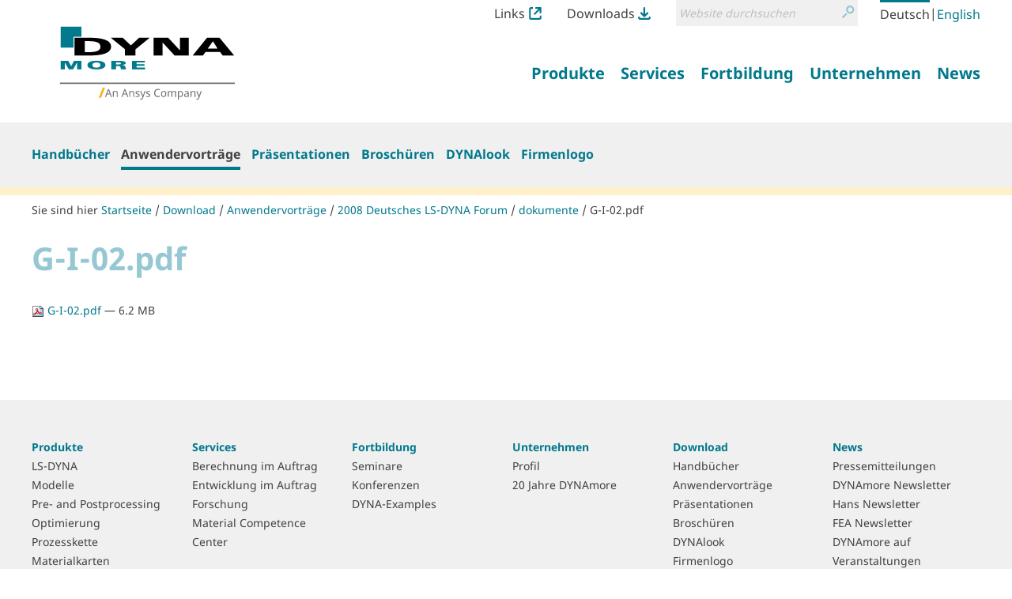

--- FILE ---
content_type: application/javascript
request_url: https://www.dynamore.de/++resource++dynamore.policy/local.js?version=2023-03-30%2009%3A16%3A35.018033
body_size: 892
content:
/* Local JS stuff */
$(document).ready(function() {
  if(jQuery().trunk8) {
    var moreText;
    var lessText;

    if($('body.site-de').length > 0) {
      moreText = 'mehr';
      lessText = 'weniger';
    } else {
      moreText = 'more';
      lessText = 'less';
    }
    $('.truncate-me').trunk8({
      lines: 3,
      fill: '&hellip; <a class="trunk8-read-more" href="#">' + moreText + '</a>'
    });
    $(document).on('click', '.trunk8-read-more', function (event) {
      $(this).parent().trunk8('revert').append(' <a class="trunk8-read-less" href="#">' + lessText + '</a>');
      return false;
    });
    $(document).on('click', '.trunk8-read-less', function (event) {
      $(this).parent().trunk8();
      return false;
    });
  }

  var accordion = document.querySelector('.fl-accordion .dynamore-listing');
  if(accordion) {
    var items = accordion.querySelectorAll('.dynamore-listing__item');
    Array.prototype.forEach.call(items, function(item) {
      item.classList.add('accordion-active')
      var heading = item.querySelector('.dynamore-listing__item-heading');
      var target = item.querySelector('.dynamore-listing__item-content');
      var description = item.querySelector('.dynamore-listing__item-description');
      target.setAttribute('hidden', true);
      var headingLink = heading.querySelector('a');
      var headingText = headingLink.textContent;
      var lang = document.querySelector('html').getAttribute('lang');
      if (lang === 'de') {
        headingLink.textContent = 'mehr';
      } else {
        headingLink.textContent = 'more';
      }
      var btn = document.createElement('button');
      description.appendChild(headingLink);
      btn.innerHTML = `
        ${headingText}
        <svg aria-hidden="true" focusable="false" viewBox="0 0 32 32">
          <g class="up-down" stroke="none" stroke-width="1" fill-rule="evenodd">
            <path style="display: none" d="M20.5271028,27.8654206 L30,16.2990654 L30,15.6186916 L20.5271028,4 L14.9271028,7.03551402 L22.0448598,15.9327103 L14.9271028,24.8299065 L20.5271028,27.8654206 Z M7.6,27.8654206 L17.0728972,16.2990654 L17.0728972,15.6186916 L7.6,4 L2,7.03551402 L9.11775701,15.9327103 L2,24.8299065 L7.6,27.8654206 Z" class="up-down__up" fill-rule="nonzero" transform="translate(16.000000, 15.932710) rotate(-90.000000) translate(-16.000000, -15.932710) "></path>
            <path d="M20.5271028,27.8654206 L30,16.2990654 L30,15.6186916 L20.5271028,4 L14.9271028,7.03551402 L22.0448598,15.9327103 L14.9271028,24.8299065 L20.5271028,27.8654206 Z M7.6,27.8654206 L17.0728972,16.2990654 L17.0728972,15.6186916 L7.6,4 L2,7.03551402 L9.11775701,15.9327103 L2,24.8299065 L7.6,27.8654206 Z" class="up-down__down" fill-rule="nonzero" transform="translate(16.000000, 15.932710) rotate(90.000000) translate(-16.000000, -15.932710) "></path>
          </g>
        </svg>
      `;

      btn.setAttribute('aria-expanded', 'false');
      btn.onclick = function() {
        var expanded = btn.getAttribute('aria-expanded') === 'true';
        btn.setAttribute('aria-expanded', !expanded);
        target.hidden = expanded;
      };
      heading.appendChild(btn);
    })
  }

});
